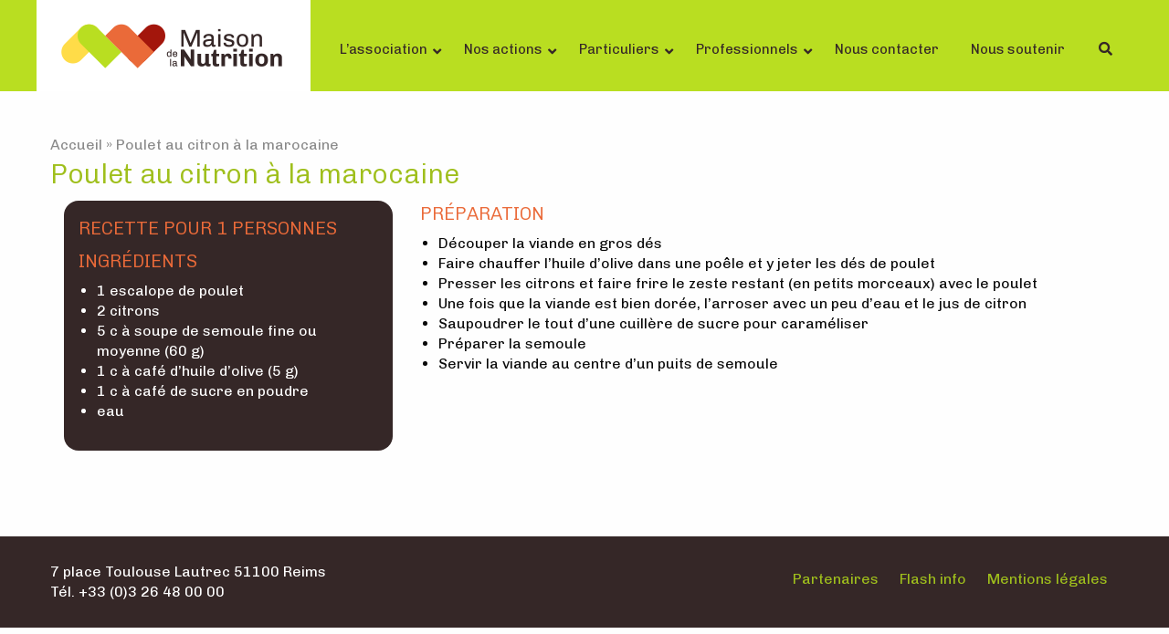

--- FILE ---
content_type: text/html; charset=UTF-8
request_url: https://www.maison-nutrition.fr/recette/poulet-citron-a-marocaine/
body_size: 13370
content:
<!doctype html>
<html class="no-js" lang="fr-FR" >
	<head>
		<meta charset="UTF-8" />
		<meta name="viewport" content="width=device-width, initial-scale=1.0" />
		<link rel="stylesheet" href="https://www.maison-nutrition.fr/wp-content/themes/maison-nutrition/style.css" type="text/css" media="screen" />
		<script>
		  (function(i,s,o,g,r,a,m){i['GoogleAnalyticsObject']=r;i[r]=i[r]||function(){
		  (i[r].q=i[r].q||[]).push(arguments)},i[r].l=1*new Date();a=s.createElement(o),
		  m=s.getElementsByTagName(o)[0];a.async=1;a.src=g;m.parentNode.insertBefore(a,m)
		  })(window,document,'script','https://www.google-analytics.com/analytics.js','ga');

		  ga('create', 'UA-96878205-1', 'auto');
		  ga('send', 'pageview');

		</script>
		
		<!-- Google tag (gtag.js) -->
		<script async src="https://www.googletagmanager.com/gtag/js?id=G-G7P58MSJQF"></script>
		<script>
		  window.dataLayer = window.dataLayer || [];
		  function gtag(){dataLayer.push(arguments);}
		  gtag('js', new Date());
		
		  gtag('config', 'G-G7P58MSJQF');
		</script>

		<meta name='robots' content='index, follow, max-image-preview:large, max-snippet:-1, max-video-preview:-1' />

	<!-- This site is optimized with the Yoast SEO plugin v24.5 - https://yoast.com/wordpress/plugins/seo/ -->
	<title>Poulet au citron à la marocaine - Maison de la Nutrition</title>
	<link rel="canonical" href="https://www.maison-nutrition.fr/recette/poulet-citron-a-marocaine/" />
	<meta property="og:locale" content="fr_FR" />
	<meta property="og:type" content="article" />
	<meta property="og:title" content="Poulet au citron à la marocaine - Maison de la Nutrition" />
	<meta property="og:url" content="https://www.maison-nutrition.fr/recette/poulet-citron-a-marocaine/" />
	<meta property="og:site_name" content="Maison de la Nutrition" />
	<meta name="twitter:card" content="summary_large_image" />
	<script type="application/ld+json" class="yoast-schema-graph">{"@context":"https://schema.org","@graph":[{"@type":"WebPage","@id":"https://www.maison-nutrition.fr/recette/poulet-citron-a-marocaine/","url":"https://www.maison-nutrition.fr/recette/poulet-citron-a-marocaine/","name":"Poulet au citron à la marocaine - Maison de la Nutrition","isPartOf":{"@id":"https://www.maison-nutrition.fr/#website"},"datePublished":"2017-04-03T22:03:59+00:00","breadcrumb":{"@id":"https://www.maison-nutrition.fr/recette/poulet-citron-a-marocaine/#breadcrumb"},"inLanguage":"fr-FR","potentialAction":[{"@type":"ReadAction","target":["https://www.maison-nutrition.fr/recette/poulet-citron-a-marocaine/"]}]},{"@type":"BreadcrumbList","@id":"https://www.maison-nutrition.fr/recette/poulet-citron-a-marocaine/#breadcrumb","itemListElement":[{"@type":"ListItem","position":1,"name":"Accueil","item":"https://www.maison-nutrition.fr/"},{"@type":"ListItem","position":2,"name":"Poulet au citron à la marocaine"}]},{"@type":"WebSite","@id":"https://www.maison-nutrition.fr/#website","url":"https://www.maison-nutrition.fr/","name":"Maison de la Nutrition","description":"Notre expertise sur vos comportements et pratiques liés à l&#039;alimentation","publisher":{"@id":"https://www.maison-nutrition.fr/#organization"},"potentialAction":[{"@type":"SearchAction","target":{"@type":"EntryPoint","urlTemplate":"https://www.maison-nutrition.fr/?s={search_term_string}"},"query-input":{"@type":"PropertyValueSpecification","valueRequired":true,"valueName":"search_term_string"}}],"inLanguage":"fr-FR"},{"@type":"Organization","@id":"https://www.maison-nutrition.fr/#organization","name":"Maison de la Nutrition","url":"https://www.maison-nutrition.fr/","logo":{"@type":"ImageObject","inLanguage":"fr-FR","@id":"https://www.maison-nutrition.fr/#/schema/logo/image/","url":"https://www.maison-nutrition.fr/wp-content/uploads/2017/04/logo-maison-nutrition.png","contentUrl":"https://www.maison-nutrition.fr/wp-content/uploads/2017/04/logo-maison-nutrition.png","width":300,"height":100,"caption":"Maison de la Nutrition"},"image":{"@id":"https://www.maison-nutrition.fr/#/schema/logo/image/"}}]}</script>
	<!-- / Yoast SEO plugin. -->


<link rel='dns-prefetch' href='//ajax.googleapis.com' />
<link rel='stylesheet' id='wp-block-library-css' href='https://www.maison-nutrition.fr/wp-includes/css/dist/block-library/style.min.css?ver=6.5.7' type='text/css' media='all' />
<style id='classic-theme-styles-inline-css' type='text/css'>
/*! This file is auto-generated */
.wp-block-button__link{color:#fff;background-color:#32373c;border-radius:9999px;box-shadow:none;text-decoration:none;padding:calc(.667em + 2px) calc(1.333em + 2px);font-size:1.125em}.wp-block-file__button{background:#32373c;color:#fff;text-decoration:none}
</style>
<style id='global-styles-inline-css' type='text/css'>
body{--wp--preset--color--black: #000000;--wp--preset--color--cyan-bluish-gray: #abb8c3;--wp--preset--color--white: #ffffff;--wp--preset--color--pale-pink: #f78da7;--wp--preset--color--vivid-red: #cf2e2e;--wp--preset--color--luminous-vivid-orange: #ff6900;--wp--preset--color--luminous-vivid-amber: #fcb900;--wp--preset--color--light-green-cyan: #7bdcb5;--wp--preset--color--vivid-green-cyan: #00d084;--wp--preset--color--pale-cyan-blue: #8ed1fc;--wp--preset--color--vivid-cyan-blue: #0693e3;--wp--preset--color--vivid-purple: #9b51e0;--wp--preset--gradient--vivid-cyan-blue-to-vivid-purple: linear-gradient(135deg,rgba(6,147,227,1) 0%,rgb(155,81,224) 100%);--wp--preset--gradient--light-green-cyan-to-vivid-green-cyan: linear-gradient(135deg,rgb(122,220,180) 0%,rgb(0,208,130) 100%);--wp--preset--gradient--luminous-vivid-amber-to-luminous-vivid-orange: linear-gradient(135deg,rgba(252,185,0,1) 0%,rgba(255,105,0,1) 100%);--wp--preset--gradient--luminous-vivid-orange-to-vivid-red: linear-gradient(135deg,rgba(255,105,0,1) 0%,rgb(207,46,46) 100%);--wp--preset--gradient--very-light-gray-to-cyan-bluish-gray: linear-gradient(135deg,rgb(238,238,238) 0%,rgb(169,184,195) 100%);--wp--preset--gradient--cool-to-warm-spectrum: linear-gradient(135deg,rgb(74,234,220) 0%,rgb(151,120,209) 20%,rgb(207,42,186) 40%,rgb(238,44,130) 60%,rgb(251,105,98) 80%,rgb(254,248,76) 100%);--wp--preset--gradient--blush-light-purple: linear-gradient(135deg,rgb(255,206,236) 0%,rgb(152,150,240) 100%);--wp--preset--gradient--blush-bordeaux: linear-gradient(135deg,rgb(254,205,165) 0%,rgb(254,45,45) 50%,rgb(107,0,62) 100%);--wp--preset--gradient--luminous-dusk: linear-gradient(135deg,rgb(255,203,112) 0%,rgb(199,81,192) 50%,rgb(65,88,208) 100%);--wp--preset--gradient--pale-ocean: linear-gradient(135deg,rgb(255,245,203) 0%,rgb(182,227,212) 50%,rgb(51,167,181) 100%);--wp--preset--gradient--electric-grass: linear-gradient(135deg,rgb(202,248,128) 0%,rgb(113,206,126) 100%);--wp--preset--gradient--midnight: linear-gradient(135deg,rgb(2,3,129) 0%,rgb(40,116,252) 100%);--wp--preset--font-size--small: 13px;--wp--preset--font-size--medium: 20px;--wp--preset--font-size--large: 36px;--wp--preset--font-size--x-large: 42px;--wp--preset--spacing--20: 0.44rem;--wp--preset--spacing--30: 0.67rem;--wp--preset--spacing--40: 1rem;--wp--preset--spacing--50: 1.5rem;--wp--preset--spacing--60: 2.25rem;--wp--preset--spacing--70: 3.38rem;--wp--preset--spacing--80: 5.06rem;--wp--preset--shadow--natural: 6px 6px 9px rgba(0, 0, 0, 0.2);--wp--preset--shadow--deep: 12px 12px 50px rgba(0, 0, 0, 0.4);--wp--preset--shadow--sharp: 6px 6px 0px rgba(0, 0, 0, 0.2);--wp--preset--shadow--outlined: 6px 6px 0px -3px rgba(255, 255, 255, 1), 6px 6px rgba(0, 0, 0, 1);--wp--preset--shadow--crisp: 6px 6px 0px rgba(0, 0, 0, 1);}:where(.is-layout-flex){gap: 0.5em;}:where(.is-layout-grid){gap: 0.5em;}body .is-layout-flex{display: flex;}body .is-layout-flex{flex-wrap: wrap;align-items: center;}body .is-layout-flex > *{margin: 0;}body .is-layout-grid{display: grid;}body .is-layout-grid > *{margin: 0;}:where(.wp-block-columns.is-layout-flex){gap: 2em;}:where(.wp-block-columns.is-layout-grid){gap: 2em;}:where(.wp-block-post-template.is-layout-flex){gap: 1.25em;}:where(.wp-block-post-template.is-layout-grid){gap: 1.25em;}.has-black-color{color: var(--wp--preset--color--black) !important;}.has-cyan-bluish-gray-color{color: var(--wp--preset--color--cyan-bluish-gray) !important;}.has-white-color{color: var(--wp--preset--color--white) !important;}.has-pale-pink-color{color: var(--wp--preset--color--pale-pink) !important;}.has-vivid-red-color{color: var(--wp--preset--color--vivid-red) !important;}.has-luminous-vivid-orange-color{color: var(--wp--preset--color--luminous-vivid-orange) !important;}.has-luminous-vivid-amber-color{color: var(--wp--preset--color--luminous-vivid-amber) !important;}.has-light-green-cyan-color{color: var(--wp--preset--color--light-green-cyan) !important;}.has-vivid-green-cyan-color{color: var(--wp--preset--color--vivid-green-cyan) !important;}.has-pale-cyan-blue-color{color: var(--wp--preset--color--pale-cyan-blue) !important;}.has-vivid-cyan-blue-color{color: var(--wp--preset--color--vivid-cyan-blue) !important;}.has-vivid-purple-color{color: var(--wp--preset--color--vivid-purple) !important;}.has-black-background-color{background-color: var(--wp--preset--color--black) !important;}.has-cyan-bluish-gray-background-color{background-color: var(--wp--preset--color--cyan-bluish-gray) !important;}.has-white-background-color{background-color: var(--wp--preset--color--white) !important;}.has-pale-pink-background-color{background-color: var(--wp--preset--color--pale-pink) !important;}.has-vivid-red-background-color{background-color: var(--wp--preset--color--vivid-red) !important;}.has-luminous-vivid-orange-background-color{background-color: var(--wp--preset--color--luminous-vivid-orange) !important;}.has-luminous-vivid-amber-background-color{background-color: var(--wp--preset--color--luminous-vivid-amber) !important;}.has-light-green-cyan-background-color{background-color: var(--wp--preset--color--light-green-cyan) !important;}.has-vivid-green-cyan-background-color{background-color: var(--wp--preset--color--vivid-green-cyan) !important;}.has-pale-cyan-blue-background-color{background-color: var(--wp--preset--color--pale-cyan-blue) !important;}.has-vivid-cyan-blue-background-color{background-color: var(--wp--preset--color--vivid-cyan-blue) !important;}.has-vivid-purple-background-color{background-color: var(--wp--preset--color--vivid-purple) !important;}.has-black-border-color{border-color: var(--wp--preset--color--black) !important;}.has-cyan-bluish-gray-border-color{border-color: var(--wp--preset--color--cyan-bluish-gray) !important;}.has-white-border-color{border-color: var(--wp--preset--color--white) !important;}.has-pale-pink-border-color{border-color: var(--wp--preset--color--pale-pink) !important;}.has-vivid-red-border-color{border-color: var(--wp--preset--color--vivid-red) !important;}.has-luminous-vivid-orange-border-color{border-color: var(--wp--preset--color--luminous-vivid-orange) !important;}.has-luminous-vivid-amber-border-color{border-color: var(--wp--preset--color--luminous-vivid-amber) !important;}.has-light-green-cyan-border-color{border-color: var(--wp--preset--color--light-green-cyan) !important;}.has-vivid-green-cyan-border-color{border-color: var(--wp--preset--color--vivid-green-cyan) !important;}.has-pale-cyan-blue-border-color{border-color: var(--wp--preset--color--pale-cyan-blue) !important;}.has-vivid-cyan-blue-border-color{border-color: var(--wp--preset--color--vivid-cyan-blue) !important;}.has-vivid-purple-border-color{border-color: var(--wp--preset--color--vivid-purple) !important;}.has-vivid-cyan-blue-to-vivid-purple-gradient-background{background: var(--wp--preset--gradient--vivid-cyan-blue-to-vivid-purple) !important;}.has-light-green-cyan-to-vivid-green-cyan-gradient-background{background: var(--wp--preset--gradient--light-green-cyan-to-vivid-green-cyan) !important;}.has-luminous-vivid-amber-to-luminous-vivid-orange-gradient-background{background: var(--wp--preset--gradient--luminous-vivid-amber-to-luminous-vivid-orange) !important;}.has-luminous-vivid-orange-to-vivid-red-gradient-background{background: var(--wp--preset--gradient--luminous-vivid-orange-to-vivid-red) !important;}.has-very-light-gray-to-cyan-bluish-gray-gradient-background{background: var(--wp--preset--gradient--very-light-gray-to-cyan-bluish-gray) !important;}.has-cool-to-warm-spectrum-gradient-background{background: var(--wp--preset--gradient--cool-to-warm-spectrum) !important;}.has-blush-light-purple-gradient-background{background: var(--wp--preset--gradient--blush-light-purple) !important;}.has-blush-bordeaux-gradient-background{background: var(--wp--preset--gradient--blush-bordeaux) !important;}.has-luminous-dusk-gradient-background{background: var(--wp--preset--gradient--luminous-dusk) !important;}.has-pale-ocean-gradient-background{background: var(--wp--preset--gradient--pale-ocean) !important;}.has-electric-grass-gradient-background{background: var(--wp--preset--gradient--electric-grass) !important;}.has-midnight-gradient-background{background: var(--wp--preset--gradient--midnight) !important;}.has-small-font-size{font-size: var(--wp--preset--font-size--small) !important;}.has-medium-font-size{font-size: var(--wp--preset--font-size--medium) !important;}.has-large-font-size{font-size: var(--wp--preset--font-size--large) !important;}.has-x-large-font-size{font-size: var(--wp--preset--font-size--x-large) !important;}
.wp-block-navigation a:where(:not(.wp-element-button)){color: inherit;}
:where(.wp-block-post-template.is-layout-flex){gap: 1.25em;}:where(.wp-block-post-template.is-layout-grid){gap: 1.25em;}
:where(.wp-block-columns.is-layout-flex){gap: 2em;}:where(.wp-block-columns.is-layout-grid){gap: 2em;}
.wp-block-pullquote{font-size: 1.5em;line-height: 1.6;}
</style>
<link rel='stylesheet' id='wpum-frontend-css' href='https://www.maison-nutrition.fr/wp-content/plugins/wp-user-manager/assets/css/wpum.min.css?ver=2.9.12' type='text/css' media='all' />
<link rel='stylesheet' id='main-stylesheet-css' href='https://www.maison-nutrition.fr/wp-content/themes/maison-nutrition/assets/stylesheets/foundation.css?ver=2.9.0' type='text/css' media='all' />
<link rel='stylesheet' id='easy-social-share-buttons-css' href='https://www.maison-nutrition.fr/wp-content/plugins/easy-social-share-buttons3/assets/css/default-retina/easy-social-share-buttons.css?ver=30.5' type='text/css' media='all' />
<link rel='stylesheet' id='essb-cct-style-css' href='https://www.maison-nutrition.fr/wp-content/plugins/easy-social-share-buttons3/lib/modules/click-to-tweet/assets/css/styles.css?ver=30.5' type='text/css' media='all' />
<link rel='stylesheet' id='mimetypes-link-icons-css' href='https://www.maison-nutrition.fr/wp-content/plugins/mimetypes-link-icons/css/style.php?cssvars=bXRsaV9oZWlnaHQ9MTYmbXRsaV9pbWFnZV90eXBlPXBuZyZtdGxpX2xlZnRvcnJpZ2h0PWxlZnQmYWN0aXZlX3R5cGVzPWRvY3xwZGZ8cHB0fHBwdHh8eGxzfHhsc3h8emlw&#038;ver=3.0' type='text/css' media='all' />
<link rel='stylesheet' id='ubermenu-css' href='https://www.maison-nutrition.fr/wp-content/plugins/ubermenu/pro/assets/css/ubermenu.min.css?ver=3.7.2' type='text/css' media='all' />
<link rel='stylesheet' id='ubermenu-font-awesome-all-css' href='https://www.maison-nutrition.fr/wp-content/plugins/ubermenu/assets/fontawesome/css/all.min.css?ver=6.5.7' type='text/css' media='all' />
<link rel='stylesheet' id='ubermenu-font-awesome-css' href='https://www.maison-nutrition.fr/wp-content/plugins/ubermenu-icons/assets/font-awesome/css/font-awesome.min.css?ver=4.7' type='text/css' media='all' />
<script type="text/javascript" src="//ajax.googleapis.com/ajax/libs/jquery/2.1.0/jquery.min.js?ver=2.1.0" id="jquery-js"></script>
<script type="text/javascript" src="//www.maison-nutrition.fr/wp-content/plugins/revslider/sr6/assets/js/rbtools.min.js?ver=6.7.2" async id="tp-tools-js"></script>
<script type="text/javascript" src="//www.maison-nutrition.fr/wp-content/plugins/revslider/sr6/assets/js/rs6.min.js?ver=6.7.3" async id="revmin-js"></script>
<script></script><link rel="https://api.w.org/" href="https://www.maison-nutrition.fr/wp-json/" /><link rel="alternate" type="application/json+oembed" href="https://www.maison-nutrition.fr/wp-json/oembed/1.0/embed?url=https%3A%2F%2Fwww.maison-nutrition.fr%2Frecette%2Fpoulet-citron-a-marocaine%2F" />
<link rel="alternate" type="text/xml+oembed" href="https://www.maison-nutrition.fr/wp-json/oembed/1.0/embed?url=https%3A%2F%2Fwww.maison-nutrition.fr%2Frecette%2Fpoulet-citron-a-marocaine%2F&#038;format=xml" />
<style id="ubermenu-custom-generated-css">
/** Font Awesome 4 Compatibility **/
.fa{font-style:normal;font-variant:normal;font-weight:normal;font-family:FontAwesome;}

/** UberMenu Custom Menu Styles (Customizer) **/
/* main */
 .ubermenu-main.ubermenu-transition-fade .ubermenu-item .ubermenu-submenu-drop { margin-top:0; }
 .ubermenu-main .ubermenu-item-level-0 > .ubermenu-target { font-size:15px; text-transform:none; color:#352727; }
 .ubermenu-main .ubermenu-nav .ubermenu-item.ubermenu-item-level-0 > .ubermenu-target { font-weight:normal; }
 .ubermenu.ubermenu-main .ubermenu-item-level-0:hover > .ubermenu-target, .ubermenu-main .ubermenu-item-level-0.ubermenu-active > .ubermenu-target { color:#b9de21; background:#352727; }
 .ubermenu-main .ubermenu-item-level-0.ubermenu-current-menu-item > .ubermenu-target, .ubermenu-main .ubermenu-item-level-0.ubermenu-current-menu-parent > .ubermenu-target, .ubermenu-main .ubermenu-item-level-0.ubermenu-current-menu-ancestor > .ubermenu-target { color:#b9de21; background:#352727; }
 .ubermenu-main .ubermenu-submenu.ubermenu-submenu-drop { background-color:#ffffff; }
 .ubermenu-main .ubermenu-submenu .ubermenu-item-header > .ubermenu-target, .ubermenu-main .ubermenu-tab > .ubermenu-target { font-size:14px; text-transform:uppercase; }
 .ubermenu-main .ubermenu-submenu .ubermenu-item-header > .ubermenu-target { color:#ea6a39; }
 .ubermenu-main .ubermenu-submenu .ubermenu-item-header > .ubermenu-target:hover { color:#352727; }
 .ubermenu-main .ubermenu-nav .ubermenu-submenu .ubermenu-item-header > .ubermenu-target { font-weight:bold; }
 .ubermenu-main .ubermenu-submenu .ubermenu-item-header.ubermenu-has-submenu-stack > .ubermenu-target { border:none; }
 .ubermenu-main .ubermenu-submenu-type-stack { padding-top:0; }
 .ubermenu-main .ubermenu-item-normal > .ubermenu-target { color:#352727; font-size:13px; font-weight:normal; }
 .ubermenu.ubermenu-main .ubermenu-item-normal > .ubermenu-target:hover, .ubermenu.ubermenu-main .ubermenu-item-normal.ubermenu-active > .ubermenu-target { color:#b9de21; }
 .ubermenu.ubermenu-main .ubermenu-search input.ubermenu-search-input { background:#ffffff; color:#352727; }
 .ubermenu.ubermenu-main .ubermenu-search input.ubermenu-search-input, .ubermenu.ubermenu-main .ubermenu-search button[type='submit'] { font-size:14px; }
 .ubermenu.ubermenu-main .ubermenu-search input.ubermenu-search-input::-webkit-input-placeholder { font-size:14px; }
 .ubermenu.ubermenu-main .ubermenu-search input.ubermenu-search-input::-moz-placeholder { font-size:14px; }
 .ubermenu.ubermenu-main .ubermenu-search input.ubermenu-search-input::-ms-input-placeholder { font-size:14px; }
 .ubermenu.ubermenu-main .ubermenu-search .ubermenu-search-submit { color:#352727; }
 .ubermenu-responsive-toggle-main, .ubermenu-main, .ubermenu-main .ubermenu-target, .ubermenu-main .ubermenu-nav .ubermenu-item-level-0 .ubermenu-target { font-family:Chivo; }


/** UberMenu Custom Menu Item Styles (Menu Item Settings) **/
/* 1992 */   .ubermenu .ubermenu-submenu.ubermenu-submenu-id-1992 { min-height:60px; background-image:url(https://www.maison-nutrition.fr/wp-content/uploads/2017/04/maison-nutrition-association-1.jpg); background-repeat:no-repeat; background-position:top left; background-size:fixed; }
             .ubermenu .ubermenu-active > .ubermenu-submenu.ubermenu-submenu-id-1992 { padding:0 0 0 300px; }
/* 2006 */   .ubermenu .ubermenu-submenu.ubermenu-submenu-id-2006 { min-height:115px; background-image:url(https://www.maison-nutrition.fr/wp-content/uploads/2017/04/visuel-menu-professionnels.jpg); background-repeat:no-repeat; background-position:top left; background-size:fixed; }
             .ubermenu .ubermenu-active > .ubermenu-submenu.ubermenu-submenu-id-2006 { padding:0 0 0 300px; }
/* 1996 */   .ubermenu .ubermenu-submenu.ubermenu-submenu-id-1996 { background-image:url(https://www.maison-nutrition.fr/wp-content/uploads/2017/04/visuel-menu-particulier-1.jpg); background-repeat:no-repeat; background-position:top left; background-size:fixed; }
             .ubermenu .ubermenu-active > .ubermenu-submenu.ubermenu-submenu-id-1996, .ubermenu .ubermenu-in-transition > .ubermenu-submenu.ubermenu-submenu-id-1996 { padding:0 0 0 300px; }
/* 3989 */   .ubermenu .ubermenu-submenu.ubermenu-submenu-id-3989 { min-height:60px; background-image:url(https://www.maison-nutrition.fr/wp-content/uploads/2021/10/Maison-Nutrition-Nos-actions.png); background-repeat:no-repeat; background-position:top left; background-size:fixed; }
             .ubermenu .ubermenu-active > .ubermenu-submenu.ubermenu-submenu-id-3989, .ubermenu .ubermenu-in-transition > .ubermenu-submenu.ubermenu-submenu-id-3989 { padding:0 0 0 300px; }
/* 2009 */   .ubermenu .ubermenu-submenu.ubermenu-submenu-id-2009 { min-height:60px; background-image:url(https://www.maison-nutrition.fr/wp-content/uploads/2021/10/Maison-Nutrition-Nos-actions.png); background-repeat:no-repeat; background-position:top left; background-size:fixed; }
             .ubermenu .ubermenu-active > .ubermenu-submenu.ubermenu-submenu-id-2009, .ubermenu .ubermenu-in-transition > .ubermenu-submenu.ubermenu-submenu-id-2009 { padding:0 0 0 300px; }


/** UberMenu Custom Tweaks (General Settings) **/
.ubermenu .ubermenu-submenu-type-stack>.ubermenu-item-normal>.ubermenu-target{padding:2px 20px 2px 20px;}
.ubermenu-main .ubermenu-nav .ubermenu-submenu .ubermenu-item-header > .ubermenu-target{padding: 20px 20px 5px 20px;}
.ubermenu .ubermenu-target{padding:10px 20px 10px 15px}
/* Icons */
.ubermenu .ubermenu-item-layout-icon_right > .ubermenu-target-title { margin-right: .6em; display: inline-block; }
.ubermenu-sub-indicators .ubermenu-has-submenu-drop > .ubermenu-target.ubermenu-item-layout-icon_top:after, .ubermenu-sub-indicators .ubermenu-has-submenu-drop > .ubermenu-target.ubermenu-item-layout-icon_bottom:after{ top: auto; bottom:8px; right:auto; margin-left:-4px; }
.ubermenu .ubermenu-target.ubermenu-item-layout-icon_top, .ubermenu .ubermenu-target.ubermenu-item-layout-icon_bottom{ text-align:center; padding:20px; }
.ubermenu .ubermenu-target.ubermenu-item-layout-icon_top, .ubermenu .ubermenu-target.ubermenu-item-layout-icon_top > .ubermenu-target-text, .ubermenu .ubermenu-target.ubermenu-item-layout-icon_bottom > .ubermenu-target-text, .ubermenu .ubermenu-target.ubermenu-item-layout-icon_bottom > .ubermenu-icon{ text-align:center; display:block; width:100%; }
.ubermenu .ubermenu-item-layout-icon_top > .ubermenu-icon { padding-bottom:5px; }
.ubermenu .ubermenu-item-layout-icon_bottom > .ubermenu-icon { padding-top:5px; }

/* Status: Loaded from Transient */

</style><script>document.documentElement.className += " js";</script>
<style type="text/css">.essb_links_list li.essb_totalcount_item .essb_t_l_big .essb_t_nb:after, .essb_links_list li.essb_totalcount_item .essb_t_r_big .essb_t_nb:after { color: #777777;content: "shares";display: block;font-size: 11px;font-weight: normal;text-align: center;text-transform: uppercase;margin-top: -5px; } .essb_links_list li.essb_totalcount_item .essb_t_l_big, .essb_links_list li.essb_totalcount_item .essb_t_r_big { text-align: center; }.essb_displayed_sidebar .essb_links_list li.essb_totalcount_item .essb_t_l_big .essb_t_nb:after, .essb_displayed_sidebar .essb_links_list li.essb_totalcount_item .essb_t_r_big .essb_t_nb:after { margin-top: 0px; } .essb_displayed_sidebar_right .essb_links_list li.essb_totalcount_item .essb_t_l_big .essb_t_nb:after, .essb_displayed_sidebar_right .essb_links_list li.essb_totalcount_item .essb_t_r_big .essb_t_nb:after { margin-top: 0px; } .essb_totalcount_item_before, .essb_totalcount_item_after { display: block !important; }.essb_totalcount_item_before .essb_totalcount, .essb_totalcount_item_after .essb_totalcount { border: 0px !important; }.essb_counter_insidebeforename { margin-right: 5px; font-weight: bold; }.essb_width_columns_1 li { width: 100%; }.essb_width_columns_1 li a { width: 92%; }.essb_width_columns_2 li { width: 49%; }.essb_width_columns_2 li a { width: 86%; }.essb_width_columns_3 li { width: 32%; }.essb_width_columns_3 li a { width: 80%; }.essb_width_columns_4 li { width: 24%; }.essb_width_columns_4 li a { width: 70%; }.essb_width_columns_5 li { width: 19.5%; }.essb_width_columns_5 li a { width: 60%; }.essb_links li.essb_totalcount_item_before, .essb_width_columns_1 li.essb_totalcount_item_after { width: 100%; text-align: left; }.essb_network_align_center a { text-align: center; }.essb_network_align_right .essb_network_name { float: right;}</style>
<script type="text/javascript">var essb_settings = {"ajax_url":"https:\/\/www.maison-nutrition.fr\/wp-admin\/admin-ajax.php","essb3_nonce":"54a389fc73","essb3_plugin_url":"https:\/\/www.maison-nutrition.fr\/wp-content\/plugins\/easy-social-share-buttons3","essb3_facebook_total":true,"essb3_admin_ajax":false,"essb3_internal_counter":false,"essb3_stats":false,"essb3_ga":false,"essb3_ga_mode":"simple","essb3_counter_button_min":0,"essb3_counter_total_min":0,"blog_url":"https:\/\/www.maison-nutrition.fr\/","ajax_type":"wp","essb3_postfloat_stay":false,"essb3_no_counter_mailprint":false,"essb3_single_ajax":false,"twitter_counter":"self","post_id":2397};</script><meta name="generator" content="Powered by WPBakery Page Builder - drag and drop page builder for WordPress."/>
<meta name="generator" content="Powered by Slider Revolution 6.7.3 - responsive, Mobile-Friendly Slider Plugin for WordPress with comfortable drag and drop interface." />
<link rel="icon" href="https://www.maison-nutrition.fr/wp-content/uploads/2017/03/cropped-favicon-150x150.png" sizes="32x32" />
<link rel="icon" href="https://www.maison-nutrition.fr/wp-content/uploads/2017/03/cropped-favicon-300x300.png" sizes="192x192" />
<link rel="apple-touch-icon" href="https://www.maison-nutrition.fr/wp-content/uploads/2017/03/cropped-favicon-300x300.png" />
<meta name="msapplication-TileImage" content="https://www.maison-nutrition.fr/wp-content/uploads/2017/03/cropped-favicon-300x300.png" />
<script>function setREVStartSize(e){
			//window.requestAnimationFrame(function() {
				window.RSIW = window.RSIW===undefined ? window.innerWidth : window.RSIW;
				window.RSIH = window.RSIH===undefined ? window.innerHeight : window.RSIH;
				try {
					var pw = document.getElementById(e.c).parentNode.offsetWidth,
						newh;
					pw = pw===0 || isNaN(pw) || (e.l=="fullwidth" || e.layout=="fullwidth") ? window.RSIW : pw;
					e.tabw = e.tabw===undefined ? 0 : parseInt(e.tabw);
					e.thumbw = e.thumbw===undefined ? 0 : parseInt(e.thumbw);
					e.tabh = e.tabh===undefined ? 0 : parseInt(e.tabh);
					e.thumbh = e.thumbh===undefined ? 0 : parseInt(e.thumbh);
					e.tabhide = e.tabhide===undefined ? 0 : parseInt(e.tabhide);
					e.thumbhide = e.thumbhide===undefined ? 0 : parseInt(e.thumbhide);
					e.mh = e.mh===undefined || e.mh=="" || e.mh==="auto" ? 0 : parseInt(e.mh,0);
					if(e.layout==="fullscreen" || e.l==="fullscreen")
						newh = Math.max(e.mh,window.RSIH);
					else{
						e.gw = Array.isArray(e.gw) ? e.gw : [e.gw];
						for (var i in e.rl) if (e.gw[i]===undefined || e.gw[i]===0) e.gw[i] = e.gw[i-1];
						e.gh = e.el===undefined || e.el==="" || (Array.isArray(e.el) && e.el.length==0)? e.gh : e.el;
						e.gh = Array.isArray(e.gh) ? e.gh : [e.gh];
						for (var i in e.rl) if (e.gh[i]===undefined || e.gh[i]===0) e.gh[i] = e.gh[i-1];
											
						var nl = new Array(e.rl.length),
							ix = 0,
							sl;
						e.tabw = e.tabhide>=pw ? 0 : e.tabw;
						e.thumbw = e.thumbhide>=pw ? 0 : e.thumbw;
						e.tabh = e.tabhide>=pw ? 0 : e.tabh;
						e.thumbh = e.thumbhide>=pw ? 0 : e.thumbh;
						for (var i in e.rl) nl[i] = e.rl[i]<window.RSIW ? 0 : e.rl[i];
						sl = nl[0];
						for (var i in nl) if (sl>nl[i] && nl[i]>0) { sl = nl[i]; ix=i;}
						var m = pw>(e.gw[ix]+e.tabw+e.thumbw) ? 1 : (pw-(e.tabw+e.thumbw)) / (e.gw[ix]);
						newh =  (e.gh[ix] * m) + (e.tabh + e.thumbh);
					}
					var el = document.getElementById(e.c);
					if (el!==null && el) el.style.height = newh+"px";
					el = document.getElementById(e.c+"_wrapper");
					if (el!==null && el) {
						el.style.height = newh+"px";
						el.style.display = "block";
					}
				} catch(e){
					console.log("Failure at Presize of Slider:" + e)
				}
			//});
		  };</script>
<noscript><style> .wpb_animate_when_almost_visible { opacity: 1; }</style></noscript>	</head>
	<body class="recette-template-default single single-recette postid-2397 offcanvas wpb-js-composer js-comp-ver-7.6 vc_responsive">
	
		<div class="off-canvas-wrapper">
		<div class="off-canvas-wrapper-inner" data-off-canvas-wrapper>
		
<nav class="off-canvas position-left" id="mobile-menu" data-off-canvas data-auto-focus="false" data-position="left" role="navigation">
  <ul id="menu-menu-mobile" class="vertical menu" data-accordion-menu><li id="menu-item-2781" class="menu-item menu-item-type-post_type menu-item-object-page menu-item-home menu-item-2781"><a href="https://www.maison-nutrition.fr/">Accueil</a></li>
<li id="menu-item-2782" class="menu-item menu-item-type-post_type menu-item-object-page menu-item-has-children menu-item-2782"><a href="https://www.maison-nutrition.fr/lassociation/">L’association</a>
<ul class="vertical nested menu">
	<li id="menu-item-3980" class="menu-item menu-item-type-post_type menu-item-object-page menu-item-3980"><a href="https://www.maison-nutrition.fr/lassociation/notre-histoire/">Notre histoire</a></li>
	<li id="menu-item-2783" class="menu-item menu-item-type-post_type menu-item-object-page menu-item-2783"><a href="https://www.maison-nutrition.fr/lassociation/notre-mission/">Notre mission</a></li>
	<li id="menu-item-2784" class="menu-item menu-item-type-post_type menu-item-object-page menu-item-2784"><a href="https://www.maison-nutrition.fr/lassociation/notre-equipe/">Notre équipe</a></li>
	<li id="menu-item-2785" class="menu-item menu-item-type-post_type menu-item-object-page menu-item-2785"><a href="https://www.maison-nutrition.fr/lassociation/rapports-activite/">Documents</a></li>
</ul>
</li>
<li id="menu-item-3991" class="menu-item menu-item-type-post_type menu-item-object-page menu-item-has-children menu-item-3991"><a href="https://www.maison-nutrition.fr/nos-actions/">Nos actions</a>
<ul class="vertical nested menu">
	<li id="menu-item-2804" class="menu-item menu-item-type-post_type menu-item-object-page menu-item-2804"><a href="https://www.maison-nutrition.fr/?page_id=1987">Formulaire de demande d&rsquo;intervention</a></li>
	<li id="menu-item-2805" class="menu-item menu-item-type-post_type menu-item-object-page menu-item-2805"><a href="https://www.maison-nutrition.fr/nos-actions/reperer-nos-actions/">Repérer nos actions</a></li>
</ul>
</li>
<li id="menu-item-2786" class="menu-item menu-item-type-post_type menu-item-object-page menu-item-has-children menu-item-2786"><a href="https://www.maison-nutrition.fr/particuliers/">Particuliers</a>
<ul class="vertical nested menu">
	<li id="menu-item-2814" class="menu-item menu-item-type-post_type menu-item-object-page menu-item-2814"><a href="https://www.maison-nutrition.fr/particuliers/profil/">Conseils selon mon profil</a></li>
	<li id="menu-item-2812" class="menu-item menu-item-type-post_type menu-item-object-page menu-item-2812"><a href="https://www.maison-nutrition.fr/particuliers/permanences-ateliers/">Permanences conseil</a></li>
	<li id="menu-item-2787" class="menu-item menu-item-type-post_type menu-item-object-page menu-item-has-children menu-item-2787"><a href="https://www.maison-nutrition.fr/particuliers/acheter/">Acheter</a>
	<ul class="vertical nested menu">
		<li id="menu-item-2788" class="menu-item menu-item-type-post_type menu-item-object-page menu-item-2788"><a href="https://www.maison-nutrition.fr/particuliers/acheter/avant-de-partir/">Avant de partir</a></li>
		<li id="menu-item-2789" class="menu-item menu-item-type-post_type menu-item-object-page menu-item-2789"><a href="https://www.maison-nutrition.fr/particuliers/acheter/comparer-et-choisir/">Comparer et choisir</a></li>
		<li id="menu-item-2790" class="menu-item menu-item-type-post_type menu-item-object-page menu-item-2790"><a href="https://www.maison-nutrition.fr/particuliers/acheter/stocker-et-conserver/">Stocker et conserver</a></li>
	</ul>
</li>
	<li id="menu-item-2791" class="menu-item menu-item-type-post_type menu-item-object-page menu-item-has-children menu-item-2791"><a href="https://www.maison-nutrition.fr/particuliers/cuisiner/">Cuisiner</a>
	<ul class="vertical nested menu">
		<li id="menu-item-2792" class="menu-item menu-item-type-post_type menu-item-object-page menu-item-2792"><a href="https://www.maison-nutrition.fr/particuliers/cuisiner/recettes/">Recettes</a></li>
		<li id="menu-item-2793" class="menu-item menu-item-type-post_type menu-item-object-page menu-item-2793"><a href="https://www.maison-nutrition.fr/particuliers/cuisiner/menus/">Menus</a></li>
		<li id="menu-item-2794" class="menu-item menu-item-type-post_type menu-item-object-page menu-item-2794"><a href="https://www.maison-nutrition.fr/particuliers/cuisiner/astuces/">Astuces</a></li>
		<li id="menu-item-3797" class="menu-item menu-item-type-post_type menu-item-object-page menu-item-3797"><a href="https://www.maison-nutrition.fr/particuliers/cuisiner/hygiene-dans-la-cuisine/">Hygiène dans la cuisine</a></li>
	</ul>
</li>
	<li id="menu-item-2795" class="menu-item menu-item-type-post_type menu-item-object-page menu-item-has-children menu-item-2795"><a href="https://www.maison-nutrition.fr/particuliers/manger/">Manger</a>
	<ul class="vertical nested menu">
		<li id="menu-item-2796" class="menu-item menu-item-type-post_type menu-item-object-page menu-item-2796"><a href="https://www.maison-nutrition.fr/particuliers/manger/ma-facon-de-manger/">Ma façon de manger</a></li>
		<li id="menu-item-2797" class="menu-item menu-item-type-post_type menu-item-object-page menu-item-2797"><a href="https://www.maison-nutrition.fr/particuliers/manger/ce-que-je-mange/">Ce que je mange</a></li>
	</ul>
</li>
	<li id="menu-item-2798" class="menu-item menu-item-type-post_type menu-item-object-page menu-item-has-children menu-item-2798"><a href="https://www.maison-nutrition.fr/particuliers/boire/">Boire</a>
	<ul class="vertical nested menu">
		<li id="menu-item-2813" class="menu-item menu-item-type-post_type menu-item-object-page menu-item-2813"><a href="https://www.maison-nutrition.fr/particuliers/boire/ce-que-je-bois/">Ce que je bois</a></li>
	</ul>
</li>
	<li id="menu-item-2811" class="menu-item menu-item-type-post_type menu-item-object-page menu-item-2811"><a href="https://www.maison-nutrition.fr/particuliers/bouger/">Bouger</a></li>
</ul>
</li>
<li id="menu-item-2800" class="menu-item menu-item-type-post_type menu-item-object-page menu-item-has-children menu-item-2800"><a href="https://www.maison-nutrition.fr/professionnels/">Professionnels</a>
<ul class="vertical nested menu">
	<li id="menu-item-3985" class="menu-item menu-item-type-post_type menu-item-object-page menu-item-3985"><a href="https://www.maison-nutrition.fr/professionnels/boite-a-outils-professionnel-de-sante/">Professionnel de santé</a></li>
	<li id="menu-item-3998" class="menu-item menu-item-type-post_type menu-item-object-page menu-item-has-children menu-item-3998"><a href="https://www.maison-nutrition.fr/professionnels/professionnels-du-milieu-socio-educatif/">Professionnels du milieu socio-éducatif</a>
	<ul class="vertical nested menu">
		<li id="menu-item-2803" class="menu-item menu-item-type-post_type menu-item-object-page menu-item-2803"><a href="https://www.maison-nutrition.fr/professionnels/professionnels-du-milieu-socio-educatif/centre-de-documentation/">Centre de documentation</a></li>
		<li id="menu-item-3999" class="menu-item menu-item-type-post_type menu-item-object-page menu-item-3999"><a href="https://www.maison-nutrition.fr/professionnels/professionnels-du-milieu-socio-educatif/des-formations-sur-mesure/">Des formations sur-mesure</a></li>
	</ul>
</li>
</ul>
</li>
<li id="menu-item-2806" class="menu-item menu-item-type-post_type menu-item-object-page menu-item-2806"><a href="https://www.maison-nutrition.fr/contact/">Nous contacter</a></li>
<li id="menu-item-2807" class="menu-item menu-item-type-post_type menu-item-object-page menu-item-2807"><a href="https://www.maison-nutrition.fr/faire-un-don/">Nous soutenir</a></li>
<li id="menu-item-2808" class="menu-item menu-item-type-post_type menu-item-object-page menu-item-2808"><a href="https://www.maison-nutrition.fr/partenaires/">Partenaires</a></li>
<li id="menu-item-2809" class="menu-item menu-item-type-post_type menu-item-object-page current_page_parent menu-item-2809"><a href="https://www.maison-nutrition.fr/flash-info/">Flash info</a></li>
<li id="menu-item-2810" class="menu-item menu-item-type-post_type menu-item-object-page menu-item-2810"><a href="https://www.maison-nutrition.fr/mentions-legales/">Mentions légales</a></li>
</ul></nav>

<div class="off-canvas-content" data-off-canvas-content>
	
	
	<header id="masthead" class="site-header" role="banner">
		<div class="title-bar" data-responsive-toggle="site-navigation">
			<button class="menu-icon" type="button" data-toggle="mobile-menu"></button>
			<div class="title-bar-title">
				<a href="https://www.maison-nutrition.fr/" rel="home"><img src="https://www.maison-nutrition.fr/wp-content/themes/maison-nutrition/assets/images/logo-maison-nutrition-blc.png" alt="Maison de la Nutrition"/></a>
			</div>
		</div>

		<nav id="site-navigation" class="main-navigation top-bar" role="navigation">
			<div class="top-bar-right">

				
<!-- UberMenu [Configuration:main] [Theme Loc:top-bar-r] [Integration:auto] -->
<!-- [UberMenu Responsive Toggle Disabled] [UberMenu Responsive Menu Disabled] --> <nav id="ubermenu-main-2-top-bar-r" class="ubermenu ubermenu-nojs ubermenu-main ubermenu-menu-2 ubermenu-loc-top-bar-r ubermenu-responsive-nocollapse ubermenu-horizontal ubermenu-transition-fade ubermenu-trigger-hover ubermenu-skin-none  ubermenu-bar-align-full ubermenu-items-align-right ubermenu-bound ubermenu-disable-submenu-scroll ubermenu-sub-indicators ubermenu-submenu-indicator-closes"><ul id="ubermenu-nav-main-2-top-bar-r" class="ubermenu-nav" data-title="Menu principal"><li id="menu-item-2572" class="ubermenu-item ubermenu-item-type-post_type ubermenu-item-object-page ubermenu-item-home ubermenu-item-2572 ubermenu-item-level-0 ubermenu-column ubermenu-column-1-4 ubermenu-align-left ubermenu-disable-padding" ><a class="ubermenu-target ubermenu-target-with-image ubermenu-item-layout-default ubermenu-item-layout-image_left ubermenu-item-notext" href="https://www.maison-nutrition.fr/" tabindex="0"><img class="ubermenu-image ubermenu-image-size-full" src="https://www.maison-nutrition.fr/wp-content/uploads/2017/04/logo-maison-nutrition.png" width="300" height="100" alt="Maison de la Nutrition"  /></a></li><li id="menu-item-1992" class="ubermenu-item ubermenu-item-type-post_type ubermenu-item-object-page ubermenu-item-has-children ubermenu-item-1992 ubermenu-item-level-0 ubermenu-column ubermenu-column-auto ubermenu-has-submenu-drop ubermenu-has-submenu-mega" ><a class="ubermenu-target ubermenu-item-layout-default ubermenu-item-layout-text_only marge-top-menu" href="https://www.maison-nutrition.fr/lassociation/" tabindex="0"><span class="ubermenu-target-title ubermenu-target-text">L’association</span><i class='ubermenu-sub-indicator fas fa-angle-down'></i></a><ul  class="ubermenu-submenu ubermenu-submenu-id-1992 ubermenu-submenu-type-auto ubermenu-submenu-type-mega ubermenu-submenu-drop ubermenu-submenu-align-full_width ubermenu-submenu-bkg-img"  ><li id="menu-item-3979" class="ubermenu-item ubermenu-item-type-post_type ubermenu-item-object-page ubermenu-item-3979 ubermenu-item-auto ubermenu-item-header ubermenu-item-level-1 ubermenu-column ubermenu-column-auto" ><a class="ubermenu-target ubermenu-target-with-icon ubermenu-item-layout-default ubermenu-item-layout-icon_left" href="https://www.maison-nutrition.fr/lassociation/notre-histoire/"><i class="ubermenu-icon fas fa-history primary" ></i><span class="ubermenu-target-title ubermenu-target-text">Notre histoire</span></a></li><li id="menu-item-1993" class="ubermenu-item ubermenu-item-type-post_type ubermenu-item-object-page ubermenu-item-1993 ubermenu-item-auto ubermenu-item-header ubermenu-item-level-1 ubermenu-column ubermenu-column-auto" ><a class="ubermenu-target ubermenu-target-with-icon ubermenu-item-layout-default ubermenu-item-layout-icon_left" href="https://www.maison-nutrition.fr/lassociation/notre-mission/"><i class="ubermenu-icon fas fa-crosshairs primary" ></i><span class="ubermenu-target-title ubermenu-target-text">Notre mission</span></a></li><li id="menu-item-4073" class="ubermenu-item ubermenu-item-type-post_type ubermenu-item-object-page ubermenu-item-4073 ubermenu-item-auto ubermenu-item-header ubermenu-item-level-1 ubermenu-column ubermenu-column-auto" ><a class="ubermenu-target ubermenu-item-layout-default ubermenu-item-layout-text_only" href="https://www.maison-nutrition.fr/lassociation/notre-approche/"><span class="ubermenu-target-title ubermenu-target-text">Notre approche</span></a></li><li id="menu-item-1994" class="ubermenu-item ubermenu-item-type-post_type ubermenu-item-object-page ubermenu-item-1994 ubermenu-item-auto ubermenu-item-header ubermenu-item-level-1 ubermenu-column ubermenu-column-auto" ><a class="ubermenu-target ubermenu-target-with-icon ubermenu-item-layout-default ubermenu-item-layout-icon_left" href="https://www.maison-nutrition.fr/lassociation/notre-equipe/"><i class="ubermenu-icon fas fa-users primary" ></i><span class="ubermenu-target-title ubermenu-target-text">Notre équipe</span></a></li><li id="menu-item-1995" class="ubermenu-item ubermenu-item-type-post_type ubermenu-item-object-page ubermenu-item-1995 ubermenu-item-auto ubermenu-item-header ubermenu-item-level-1 ubermenu-column ubermenu-column-auto" ><a class="ubermenu-target ubermenu-target-with-icon ubermenu-item-layout-default ubermenu-item-layout-icon_left" href="https://www.maison-nutrition.fr/lassociation/rapports-activite/"><i class="ubermenu-icon far fa-file-alt primary" ></i><span class="ubermenu-target-title ubermenu-target-text">Documents</span></a></li></ul></li><li id="menu-item-3989" class="ubermenu-item ubermenu-item-type-post_type ubermenu-item-object-page ubermenu-item-has-children ubermenu-item-3989 ubermenu-item-level-0 ubermenu-column ubermenu-column-auto ubermenu-has-submenu-drop ubermenu-has-submenu-mega" ><a class="ubermenu-target ubermenu-item-layout-default ubermenu-item-layout-text_only" href="https://www.maison-nutrition.fr/nos-actions/" tabindex="0"><span class="ubermenu-target-title ubermenu-target-text">Nos actions</span><i class='ubermenu-sub-indicator fas fa-angle-down'></i></a><ul  class="ubermenu-submenu ubermenu-submenu-id-3989 ubermenu-submenu-type-auto ubermenu-submenu-type-mega ubermenu-submenu-drop ubermenu-submenu-align-full_width ubermenu-submenu-bkg-img"  ><li id="menu-item-2009" class="ubermenu-item ubermenu-item-type-post_type ubermenu-item-object-page ubermenu-item-2009 ubermenu-item-auto ubermenu-item-header ubermenu-item-level-1 ubermenu-column ubermenu-column-auto" ><a class="ubermenu-target ubermenu-target-with-icon ubermenu-item-layout-default ubermenu-item-layout-icon_left" href="https://www.maison-nutrition.fr/?page_id=1987"><i class="ubermenu-icon fas fa-list-ol primary" ></i><span class="ubermenu-target-title ubermenu-target-text">Formulaire de demande d&rsquo;intervention</span></a></li><li id="menu-item-2010" class="ubermenu-item ubermenu-item-type-post_type ubermenu-item-object-page ubermenu-item-2010 ubermenu-item-auto ubermenu-item-header ubermenu-item-level-1 ubermenu-column ubermenu-column-auto" ><a class="ubermenu-target ubermenu-target-with-icon ubermenu-item-layout-default ubermenu-item-layout-icon_left" href="https://www.maison-nutrition.fr/nos-actions/reperer-nos-actions/"><i class="ubermenu-icon fas fa-map-marker-alt primary" ></i><span class="ubermenu-target-title ubermenu-target-text">Repérer nos actions</span></a></li></ul></li><li id="menu-item-1996" class="ubermenu-item ubermenu-item-type-post_type ubermenu-item-object-page ubermenu-item-has-children ubermenu-item-1996 ubermenu-item-level-0 ubermenu-column ubermenu-column-auto ubermenu-has-submenu-drop ubermenu-has-submenu-mega" ><a class="ubermenu-target ubermenu-item-layout-default ubermenu-item-layout-text_only" href="https://www.maison-nutrition.fr/particuliers/" tabindex="0"><span class="ubermenu-target-title ubermenu-target-text">Particuliers</span><i class='ubermenu-sub-indicator fas fa-angle-down'></i></a><ul  class="ubermenu-submenu ubermenu-submenu-id-1996 ubermenu-submenu-type-auto ubermenu-submenu-type-mega ubermenu-submenu-drop ubermenu-submenu-align-full_width ubermenu-submenu-bkg-img"  ><li class=" ubermenu-autocolumn menu-item-1996-col-0 ubermenu-item-level-1 ubermenu-column ubermenu-column-1-3 ubermenu-has-submenu-stack ubermenu-item-type-column ubermenu-column-id-1996-col-0"><ul  class="ubermenu-submenu ubermenu-submenu-id-1996-col-0 ubermenu-submenu-type-stack"  ><li id="menu-item-2732" class="ubermenu-item ubermenu-item-type-post_type ubermenu-item-object-page ubermenu-item-2732 ubermenu-item-header ubermenu-item-level-2 ubermenu-column ubermenu-column-auto" ><a class="ubermenu-target ubermenu-target-with-icon ubermenu-item-layout-default ubermenu-item-layout-icon_left" href="https://www.maison-nutrition.fr/particuliers/profil/"><i class="ubermenu-icon far fa-user-circle primary" ></i><span class="ubermenu-target-title ubermenu-target-text">Conseils selon mon profil</span></a></li><li id="menu-item-2005" class="ubermenu-item ubermenu-item-type-post_type ubermenu-item-object-page ubermenu-item-2005 ubermenu-item-header ubermenu-item-level-2 ubermenu-column ubermenu-column-auto" ><a class="ubermenu-target ubermenu-target-with-icon ubermenu-item-layout-default ubermenu-item-layout-icon_left" href="https://www.maison-nutrition.fr/particuliers/permanences-ateliers/"><i class="ubermenu-icon far fa-comments primary" ></i><span class="ubermenu-target-title ubermenu-target-text">Permanences conseils</span></a></li><li id="menu-item-1997" class="ubermenu-item ubermenu-item-type-post_type ubermenu-item-object-page ubermenu-item-has-children ubermenu-item-1997 ubermenu-item-header ubermenu-item-level-2 ubermenu-column ubermenu-column-auto ubermenu-has-submenu-stack" ><a class="ubermenu-target ubermenu-target-with-icon ubermenu-item-layout-default ubermenu-item-layout-icon_left" href="https://www.maison-nutrition.fr/particuliers/acheter/"><i class="ubermenu-icon fas fa-shopping-cart primary" ></i><span class="ubermenu-target-title ubermenu-target-text">Acheter</span></a><ul  class="ubermenu-submenu ubermenu-submenu-id-1997 ubermenu-submenu-type-auto ubermenu-submenu-type-stack"  ><li id="menu-item-1998" class="ubermenu-item ubermenu-item-type-post_type ubermenu-item-object-page ubermenu-item-1998 ubermenu-item-auto ubermenu-item-normal ubermenu-item-level-3 ubermenu-column ubermenu-column-auto" ><a class="ubermenu-target ubermenu-item-layout-default ubermenu-item-layout-text_only" href="https://www.maison-nutrition.fr/particuliers/acheter/avant-de-partir/"><span class="ubermenu-target-title ubermenu-target-text">Avant de partir</span></a></li><li id="menu-item-1999" class="ubermenu-item ubermenu-item-type-post_type ubermenu-item-object-page ubermenu-item-1999 ubermenu-item-auto ubermenu-item-normal ubermenu-item-level-3 ubermenu-column ubermenu-column-auto" ><a class="ubermenu-target ubermenu-item-layout-default ubermenu-item-layout-text_only" href="https://www.maison-nutrition.fr/particuliers/acheter/comparer-et-choisir/"><span class="ubermenu-target-title ubermenu-target-text">Comparer et choisir</span></a></li><li id="menu-item-2000" class="ubermenu-item ubermenu-item-type-post_type ubermenu-item-object-page ubermenu-item-2000 ubermenu-item-auto ubermenu-item-normal ubermenu-item-level-3 ubermenu-column ubermenu-column-auto" ><a class="ubermenu-target ubermenu-item-layout-default ubermenu-item-layout-text_only" href="https://www.maison-nutrition.fr/particuliers/acheter/stocker-et-conserver/"><span class="ubermenu-target-title ubermenu-target-text">Stocker et conserver</span></a></li></ul></li></ul></li><li class=" ubermenu-autocolumn menu-item-1996-col-1 ubermenu-item-level-1 ubermenu-column ubermenu-column-1-3 ubermenu-has-submenu-stack ubermenu-item-type-column ubermenu-column-id-1996-col-1"><ul  class="ubermenu-submenu ubermenu-submenu-id-1996-col-1 ubermenu-submenu-type-stack"  ><li id="menu-item-2004" class="ubermenu-item ubermenu-item-type-post_type ubermenu-item-object-page ubermenu-item-2004 ubermenu-item-header ubermenu-item-level-2 ubermenu-column ubermenu-column-auto" ><a class="ubermenu-target ubermenu-target-with-icon ubermenu-item-layout-default ubermenu-item-layout-icon_left" href="https://www.maison-nutrition.fr/particuliers/bouger/"><i class="ubermenu-icon fas fa-child primary" ></i><span class="ubermenu-target-title ubermenu-target-text">Bouger</span></a></li><li id="menu-item-2001" class="ubermenu-item ubermenu-item-type-post_type ubermenu-item-object-page ubermenu-item-has-children ubermenu-item-2001 ubermenu-item-header ubermenu-item-level-2 ubermenu-column ubermenu-column-auto ubermenu-has-submenu-stack" ><a class="ubermenu-target ubermenu-target-with-icon ubermenu-item-layout-default ubermenu-item-layout-icon_left" href="https://www.maison-nutrition.fr/particuliers/cuisiner/"><i class="ubermenu-icon fas fa-fire primary" ></i><span class="ubermenu-target-title ubermenu-target-text">Cuisiner</span></a><ul  class="ubermenu-submenu ubermenu-submenu-id-2001 ubermenu-submenu-type-auto ubermenu-submenu-type-stack"  ><li id="menu-item-2060" class="ubermenu-item ubermenu-item-type-post_type ubermenu-item-object-page ubermenu-item-2060 ubermenu-item-auto ubermenu-item-normal ubermenu-item-level-3 ubermenu-column ubermenu-column-auto" ><a class="ubermenu-target ubermenu-item-layout-default ubermenu-item-layout-text_only" href="https://www.maison-nutrition.fr/particuliers/cuisiner/recettes/"><span class="ubermenu-target-title ubermenu-target-text">Recettes</span></a></li><li id="menu-item-2061" class="ubermenu-item ubermenu-item-type-post_type ubermenu-item-object-page ubermenu-item-2061 ubermenu-item-auto ubermenu-item-normal ubermenu-item-level-3 ubermenu-column ubermenu-column-auto" ><a class="ubermenu-target ubermenu-item-layout-default ubermenu-item-layout-text_only" href="https://www.maison-nutrition.fr/particuliers/cuisiner/menus/"><span class="ubermenu-target-title ubermenu-target-text">Menus</span></a></li><li id="menu-item-2062" class="ubermenu-item ubermenu-item-type-post_type ubermenu-item-object-page ubermenu-item-2062 ubermenu-item-auto ubermenu-item-normal ubermenu-item-level-3 ubermenu-column ubermenu-column-auto" ><a class="ubermenu-target ubermenu-item-layout-default ubermenu-item-layout-text_only" href="https://www.maison-nutrition.fr/particuliers/cuisiner/astuces/"><span class="ubermenu-target-title ubermenu-target-text">Astuces</span></a></li></ul></li></ul></li><li class=" ubermenu-autocolumn menu-item-1996-col-2 ubermenu-item-level-1 ubermenu-column ubermenu-column-1-3 ubermenu-has-submenu-stack ubermenu-item-type-column ubermenu-column-id-1996-col-2"><ul  class="ubermenu-submenu ubermenu-submenu-id-1996-col-2 ubermenu-submenu-type-stack"  ><li id="menu-item-2002" class="ubermenu-item ubermenu-item-type-post_type ubermenu-item-object-page ubermenu-item-has-children ubermenu-item-2002 ubermenu-item-header ubermenu-item-level-2 ubermenu-column ubermenu-column-auto ubermenu-has-submenu-stack" ><a class="ubermenu-target ubermenu-target-with-icon ubermenu-item-layout-default ubermenu-item-layout-icon_left" href="https://www.maison-nutrition.fr/particuliers/manger/"><i class="ubermenu-icon fas fa-utensils primary" ></i><span class="ubermenu-target-title ubermenu-target-text">Manger</span></a><ul  class="ubermenu-submenu ubermenu-submenu-id-2002 ubermenu-submenu-type-auto ubermenu-submenu-type-stack"  ><li id="menu-item-2106" class="ubermenu-item ubermenu-item-type-post_type ubermenu-item-object-page ubermenu-item-2106 ubermenu-item-auto ubermenu-item-normal ubermenu-item-level-3 ubermenu-column ubermenu-column-auto" ><a class="ubermenu-target ubermenu-item-layout-default ubermenu-item-layout-text_only" href="https://www.maison-nutrition.fr/particuliers/manger/ma-facon-de-manger/"><span class="ubermenu-target-title ubermenu-target-text">Ma façon de manger</span></a></li><li id="menu-item-2107" class="ubermenu-item ubermenu-item-type-post_type ubermenu-item-object-page ubermenu-item-2107 ubermenu-item-auto ubermenu-item-normal ubermenu-item-level-3 ubermenu-column ubermenu-column-auto" ><a class="ubermenu-target ubermenu-item-layout-default ubermenu-item-layout-text_only" href="https://www.maison-nutrition.fr/particuliers/manger/ce-que-je-mange/"><span class="ubermenu-target-title ubermenu-target-text">Ce que je mange</span></a></li></ul></li><li id="menu-item-2003" class="ubermenu-item ubermenu-item-type-post_type ubermenu-item-object-page ubermenu-item-has-children ubermenu-item-2003 ubermenu-item-header ubermenu-item-level-2 ubermenu-column ubermenu-column-auto ubermenu-has-submenu-stack" ><a class="ubermenu-target ubermenu-target-with-icon ubermenu-item-layout-default ubermenu-item-layout-icon_left" href="https://www.maison-nutrition.fr/particuliers/boire/"><i class="ubermenu-icon fas fa-glass-martini primary" ></i><span class="ubermenu-target-title ubermenu-target-text">Boire</span></a><ul  class="ubermenu-submenu ubermenu-submenu-id-2003 ubermenu-submenu-type-auto ubermenu-submenu-type-stack"  ><li id="menu-item-2110" class="ubermenu-item ubermenu-item-type-post_type ubermenu-item-object-page ubermenu-item-2110 ubermenu-item-auto ubermenu-item-normal ubermenu-item-level-3 ubermenu-column ubermenu-column-auto" ><a class="ubermenu-target ubermenu-item-layout-default ubermenu-item-layout-text_only" href="https://www.maison-nutrition.fr/particuliers/boire/ce-que-je-bois/"><span class="ubermenu-target-title ubermenu-target-text">Ce que je bois</span></a></li></ul></li></ul></li></ul></li><li id="menu-item-2006" class="ubermenu-item ubermenu-item-type-post_type ubermenu-item-object-page ubermenu-item-has-children ubermenu-item-2006 ubermenu-item-level-0 ubermenu-column ubermenu-column-auto ubermenu-has-submenu-drop ubermenu-has-submenu-mega" ><a class="ubermenu-target ubermenu-item-layout-default ubermenu-item-layout-text_only" href="https://www.maison-nutrition.fr/professionnels/" tabindex="0"><span class="ubermenu-target-title ubermenu-target-text">Professionnels</span><i class='ubermenu-sub-indicator fas fa-angle-down'></i></a><ul  class="ubermenu-submenu ubermenu-submenu-id-2006 ubermenu-submenu-type-auto ubermenu-submenu-type-mega ubermenu-submenu-drop ubermenu-submenu-align-full_width ubermenu-submenu-bkg-img"  ><li id="menu-item-3663" class="ubermenu-item ubermenu-item-type-post_type ubermenu-item-object-page ubermenu-item-3663 ubermenu-item-auto ubermenu-item-header ubermenu-item-level-1 ubermenu-column ubermenu-column-auto" ><a class="ubermenu-target ubermenu-target-with-icon ubermenu-item-layout-default ubermenu-item-layout-icon_left" href="https://www.maison-nutrition.fr/professionnels/boite-a-outils-professionnel-de-sante/"><i class="ubermenu-icon fas fa-wrench primary" ></i><span class="ubermenu-target-title ubermenu-target-text">Professionnel de santé</span></a></li><li id="menu-item-3996" class="ubermenu-item ubermenu-item-type-post_type ubermenu-item-object-page ubermenu-item-has-children ubermenu-item-3996 ubermenu-item-auto ubermenu-item-header ubermenu-item-level-1 ubermenu-column ubermenu-column-auto ubermenu-has-submenu-stack" ><a class="ubermenu-target ubermenu-item-layout-default ubermenu-item-layout-text_only" href="https://www.maison-nutrition.fr/professionnels/professionnels-du-milieu-socio-educatif/"><span class="ubermenu-target-title ubermenu-target-text">Professionnels du milieu socio-éducatif</span></a><ul  class="ubermenu-submenu ubermenu-submenu-id-3996 ubermenu-submenu-type-auto ubermenu-submenu-type-stack"  ><li id="menu-item-2120" class="ubermenu-item ubermenu-item-type-post_type ubermenu-item-object-page ubermenu-item-2120 ubermenu-item-auto ubermenu-item-normal ubermenu-item-level-2 ubermenu-column ubermenu-column-auto" ><a class="ubermenu-target ubermenu-target-with-icon ubermenu-item-layout-default ubermenu-item-layout-icon_left" href="https://www.maison-nutrition.fr/professionnels/professionnels-du-milieu-socio-educatif/centre-de-documentation/"><i class="ubermenu-icon fas fa-book primary" ></i><span class="ubermenu-target-title ubermenu-target-text">Centre de documentation</span></a></li><li id="menu-item-3997" class="ubermenu-item ubermenu-item-type-post_type ubermenu-item-object-page ubermenu-item-3997 ubermenu-item-auto ubermenu-item-normal ubermenu-item-level-2 ubermenu-column ubermenu-column-auto" ><a class="ubermenu-target ubermenu-item-layout-default ubermenu-item-layout-text_only" href="https://www.maison-nutrition.fr/professionnels/professionnels-du-milieu-socio-educatif/des-formations-sur-mesure/"><span class="ubermenu-target-title ubermenu-target-text">Des formations sur-mesure</span></a></li></ul></li></ul></li><li id="menu-item-2011" class="ubermenu-item ubermenu-item-type-post_type ubermenu-item-object-page ubermenu-item-2011 ubermenu-item-level-0 ubermenu-column ubermenu-column-auto" ><a class="ubermenu-target ubermenu-item-layout-default ubermenu-item-layout-text_only" href="https://www.maison-nutrition.fr/contact/" tabindex="0"><span class="ubermenu-target-title ubermenu-target-text">Nous contacter</span></a></li><li id="menu-item-2012" class="ubermenu-item ubermenu-item-type-post_type ubermenu-item-object-page ubermenu-item-2012 ubermenu-item-level-0 ubermenu-column ubermenu-column-auto" ><a class="ubermenu-target ubermenu-item-layout-default ubermenu-item-layout-text_only" href="https://www.maison-nutrition.fr/faire-un-don/" tabindex="0"><span class="ubermenu-target-title ubermenu-target-text">Nous soutenir</span></a></li><li id="menu-item-2634" class="ubermenu-item ubermenu-item-type-custom ubermenu-item-object-custom ubermenu-item-has-children ubermenu-item-2634 ubermenu-item-level-0 ubermenu-column ubermenu-column-auto ubermenu-has-submenu-drop ubermenu-has-submenu-mega" data-ubermenu-trigger="click" ><span class="ubermenu-target ubermenu-target-with-icon ubermenu-item-layout-default ubermenu-item-layout-icon_left ubermenu-noindicator ubermenu-item-notext" tabindex="0"><i class="ubermenu-icon fas fa-search" ></i></span><ul  class="ubermenu-submenu ubermenu-submenu-id-2634 ubermenu-submenu-type-auto ubermenu-submenu-type-mega ubermenu-submenu-drop ubermenu-submenu-align-full_width"  ><li id="menu-item-2633" class="ubermenu-item ubermenu-item-type-custom ubermenu-item-object-ubermenu-custom ubermenu-item-2633 ubermenu-item-auto ubermenu-item-header ubermenu-item-level-1 ubermenu-column ubermenu-column-auto ubermenu-align-right" ><div class="ubermenu-content-block ubermenu-custom-content">	<!-- UberMenu Search Bar -->
	<div class="ubermenu-search">
		<form role="search" method="get" class="ubermenu-searchform" action="https://www.maison-nutrition.fr/">
			<label for="ubermenu-search-field">
				<span class="ubermenu-sr-only">Search</span>
			</label>
			<input type="text" placeholder="Rechercher..." value="" name="s" class="ubermenu-search-input ubermenu-search-input-autofocus" id="ubermenu-search-field"/>
						<button type="submit" class="ubermenu-search-submit">
				<i class="fas fa-search" title="Search" aria-hidden="true"></i>
				<span class="ubermenu-sr-only">Search</span>
			</button>
		</form>
	</div>
	<!-- end .ubermenu-search -->
	</div></li></ul></li></ul></nav>
<!-- End UberMenu -->

							</div>
		</nav>
	</header>

	<section class="container">
		
<div id="single-recette" role="main">

	<article class="main-content post-2397 recette type-recette status-publish hentry categorie_aliments-viandes_oeufs viandes_oeufs-poulet" id="post-2397">
		<header>
			<p id="breadcrumbs"><span><span><a href="https://www.maison-nutrition.fr/">Accueil</a></span> » <span class="breadcrumb_last" aria-current="page">Poulet au citron à la marocaine</span></span></p>			<h1 class="entry-title">Poulet au citron à la marocaine</h1>
			<div style="display:none;"><time class="updated" datetime="2017-04-04T00:03:59+02:00">Posté le 4 avril 2017 à 0 h 03 min.</time><p class="byline author">Écrit par <a href="https://www.maison-nutrition.fr/author/admin/" rel="author" class="fn">MDN</a></p></div>
		</header>
				<div class="entry-content">

		<div class="large-4 medium-6 small-12 columns">
			<div class="ingredients">
		<h2>Recette pour 1 personnes</h2>		<h2>Ingrédients</h2><ul>
<li>1 escalope de poulet</li>
<li>2 citrons</li>
<li>5 c à soupe de semoule fine ou moyenne (60 g)</li>
<li>1 c à café d’huile d’olive (5 g)</li>
<li>1 c à café de sucre en poudre</li>
<li>eau</li>
</ul>
							</div>
		</div>
		<div class="large-8 medium-6 small-12 columns">
		<h2>Préparation</h2><ul>
<li>Découper la viande en gros dés</li>
<li>Faire chauffer l’huile d’olive dans une poêle et y jeter les dés de poulet</li>
<li>Presser les citrons et faire frire le zeste restant (en petits morceaux) avec le poulet</li>
<li>Une fois que la viande est bien dorée, l’arroser avec un peu d’eau et le jus de citron</li>
<li>Saupoudrer le tout d’une cuillère de sucre pour caraméliser</li>
<li>Préparer la semoule</li>
<li>Servir la viande au centre d’un puits de semoule</li>
</ul>
								</div>



		</div>
		<footer>
						<p></p>
		</footer>
				

			</article>

<!-- <aside class="sidebar">
		
		<article id="recent-posts-4" class="widget widget_recent_entries">
		<h3>Dernières Actualités</h3>
		<ul>
											<li>
					<a href="https://www.maison-nutrition.fr/alimactiv-grand-est-appel-a-manifestation-dinteret/">Alim&rsquo;Activ Grand Est &#8211; Appel à Manifestation d&rsquo;Intérêt</a>
									</li>
											<li>
					<a href="https://www.maison-nutrition.fr/centres-specialises-de-lobesite-en-france/">Centres Spécialisés de l’Obésité en France</a>
									</li>
											<li>
					<a href="https://www.maison-nutrition.fr/projet-faire-passerelle-entre-les-pat-et-les-cls/">PROJET &#8211; « Faire passerelle entre les PAT et les CLS »</a>
									</li>
											<li>
					<a href="https://www.maison-nutrition.fr/kit-animation-les-fruits-a-coque-support-conforme-pnns/">Kit animation &#8211; Les fruits à coque &#8211; Support conforme PNNS</a>
									</li>
											<li>
					<a href="https://www.maison-nutrition.fr/catalogue-de-formation-2024-2025/">Catalogue de formation 2024-2025</a>
									</li>
					</ul>

		</article><article id="archives-4" class="widget widget_archive"><h3>Archives</h3>
			<ul>
					<li><a href='https://www.maison-nutrition.fr/2025/10/'>octobre 2025</a></li>
	<li><a href='https://www.maison-nutrition.fr/2025/08/'>août 2025</a></li>
	<li><a href='https://www.maison-nutrition.fr/2024/12/'>décembre 2024</a></li>
	<li><a href='https://www.maison-nutrition.fr/2024/07/'>juillet 2024</a></li>
	<li><a href='https://www.maison-nutrition.fr/2024/04/'>avril 2024</a></li>
	<li><a href='https://www.maison-nutrition.fr/2023/07/'>juillet 2023</a></li>
	<li><a href='https://www.maison-nutrition.fr/2021/04/'>avril 2021</a></li>
	<li><a href='https://www.maison-nutrition.fr/2020/04/'>avril 2020</a></li>
	<li><a href='https://www.maison-nutrition.fr/2020/01/'>janvier 2020</a></li>
	<li><a href='https://www.maison-nutrition.fr/2019/06/'>juin 2019</a></li>
	<li><a href='https://www.maison-nutrition.fr/2018/09/'>septembre 2018</a></li>
	<li><a href='https://www.maison-nutrition.fr/2018/05/'>mai 2018</a></li>
	<li><a href='https://www.maison-nutrition.fr/2018/04/'>avril 2018</a></li>
	<li><a href='https://www.maison-nutrition.fr/2018/03/'>mars 2018</a></li>
	<li><a href='https://www.maison-nutrition.fr/2017/09/'>septembre 2017</a></li>
	<li><a href='https://www.maison-nutrition.fr/2017/07/'>juillet 2017</a></li>
	<li><a href='https://www.maison-nutrition.fr/2017/03/'>mars 2017</a></li>
			</ul>

			</article>	</aside>
 -->
</div>

		</section>
		<div id="footer-container">
			<footer id="footer">
								<article id="text-3" class="large-4 medium-4 small-12 columns widget widget_text">			<div class="textwidget"><p>7 place Toulouse Lautrec 51100 Reims</br>
Tél. +33 (0)3 26 48 00 00</p></div>
		</article><article id="nav_menu-3" class="large-4 medium-4 small-12 columns widget widget_nav_menu"><div class="menu-menu-footer-container"><ul id="menu-menu-footer" class="menu"><li id="menu-item-2027" class="menu-item menu-item-type-post_type menu-item-object-page menu-item-2027"><a href="https://www.maison-nutrition.fr/partenaires/">Partenaires</a></li>
<li id="menu-item-2029" class="menu-item menu-item-type-post_type menu-item-object-page current_page_parent menu-item-2029"><a href="https://www.maison-nutrition.fr/flash-info/">Flash info</a></li>
<li id="menu-item-2030" class="menu-item menu-item-type-post_type menu-item-object-page menu-item-2030"><a href="https://www.maison-nutrition.fr/mentions-legales/">Mentions légales</a></li>
</ul></div></article>							</footer>
		</div>

		
		</div><!-- Close off-canvas wrapper inner -->
	</div><!-- Close off-canvas wrapper -->
</div><!-- Close off-canvas content wrapper -->



		<script>
			window.RS_MODULES = window.RS_MODULES || {};
			window.RS_MODULES.modules = window.RS_MODULES.modules || {};
			window.RS_MODULES.waiting = window.RS_MODULES.waiting || [];
			window.RS_MODULES.defered = false;
			window.RS_MODULES.moduleWaiting = window.RS_MODULES.moduleWaiting || {};
			window.RS_MODULES.type = 'compiled';
		</script>
		<link rel='stylesheet' id='rs-plugin-settings-css' href='//www.maison-nutrition.fr/wp-content/plugins/revslider/sr6/assets/css/rs6.css?ver=6.7.3' type='text/css' media='all' />
<style id='rs-plugin-settings-inline-css' type='text/css'>
#rs-demo-id {}
</style>
<script type="text/javascript" src="https://www.maison-nutrition.fr/wp-content/themes/maison-nutrition/assets/javascript/foundation.js?ver=2.9.0" id="foundation-js"></script>
<script type="text/javascript" id="mimetypes-link-icons-js-extra">
/* <![CDATA[ */
var i18n_mtli = {"hidethings":"1","enable_async":"","enable_async_debug":"","avoid_selector":".wp-caption"};
/* ]]> */
</script>
<script type="text/javascript" src="https://www.maison-nutrition.fr/wp-content/plugins/mimetypes-link-icons/js/mtli-str-replace.min.js?ver=3.1.0" id="mimetypes-link-icons-js"></script>
<script type="text/javascript" id="ubermenu-js-extra">
/* <![CDATA[ */
var ubermenu_data = {"remove_conflicts":"off","reposition_on_load":"off","intent_delay":"300","intent_interval":"100","intent_threshold":"7","scrollto_offset":"50","scrollto_duration":"1000","responsive_breakpoint":"959","accessible":"on","retractor_display_strategy":"mobile","touch_off_close":"on","submenu_indicator_close_mobile":"on","collapse_after_scroll":"on","v":"3.7.2","configurations":["main"],"ajax_url":"https:\/\/www.maison-nutrition.fr\/wp-admin\/admin-ajax.php","plugin_url":"https:\/\/www.maison-nutrition.fr\/wp-content\/plugins\/ubermenu\/","disable_mobile":"on","prefix_boost":"","use_core_svgs":"off","aria_role_navigation":"off","aria_nav_label":"off","aria_expanded":"off","aria_hidden":"off","aria_controls":"","aria_responsive_toggle":"off","icon_tag":"i","esc_close_mobile":"on","theme_locations":{"top-bar-r":"Right Top Bar","mobile-nav":"Mobile"}};
/* ]]> */
</script>
<script type="text/javascript" src="https://www.maison-nutrition.fr/wp-content/plugins/ubermenu/assets/js/ubermenu.min.js?ver=3.7.2" id="ubermenu-js"></script>
<script></script><style type="text/css"></style><script type="text/javascript">var essb_clicked_lovethis = false; var essb_love_you_message_thanks = "Thank you for loving this."; var essb_love_you_message_loved = "You already love this today."; var essb_lovethis = function(oInstance) { if (essb_clicked_lovethis) { alert(essb_love_you_message_loved); return; } var element = jQuery('.essb_'+oInstance); if (!element.length) { return; } var instance_post_id = jQuery(element).attr("data-essb-postid") || ""; var cookie_set = essb_get_lovecookie("essb_love_"+instance_post_id); if (cookie_set) { alert(essb_love_you_message_loved); return; } if (typeof(essb_settings) != "undefined") { jQuery.post(essb_settings.ajax_url, { 'action': 'essb_love_action', 'post_id': instance_post_id, 'service': 'love', 'nonce': essb_settings.essb3_nonce }, function (data) { if (data) { alert(essb_love_you_message_thanks); }},'json'); } essb_tracking_only('', 'love', oInstance, true); }; var essb_get_lovecookie = function(name) { var value = "; " + document.cookie; var parts = value.split("; " + name + "="); if (parts.length == 2) return parts.pop().split(";").shift(); };var essb_window = function(oUrl, oService, oInstance) { var element = jQuery('.essb_'+oInstance); var instance_post_id = jQuery(element).attr("data-essb-postid") || ""; var instance_position = jQuery(element).attr("data-essb-position") || ""; var wnd; var w = 800 ; var h = 500; if (oService == "twitter") { w = 500; h= 300; } var left = (screen.width/2)-(w/2); var top = (screen.height/2)-(h/2); if (oService == "twitter") { wnd = window.open( oUrl, "essb_share_window", "height=300,width=500,resizable=1,scrollbars=yes,top="+top+",left="+left ); } else { wnd = window.open( oUrl, "essb_share_window", "height=500,width=800,resizable=1,scrollbars=yes,top="+top+",left="+left ); } if (typeof(essb_settings) != "undefined") { if (essb_settings.essb3_stats) { if (typeof(essb_handle_stats) != "undefined") { essb_handle_stats(oService, instance_post_id, oInstance); } } if (essb_settings.essb3_ga) { essb_ga_tracking(oService, oUrl, instance_position); } } essb_self_postcount(oService, instance_post_id); var pollTimer = window.setInterval(function() { if (wnd.closed !== false) { window.clearInterval(pollTimer); essb_smart_onclose_events(oService, instance_post_id); } }, 200); }; var essb_self_postcount = function(oService, oCountID) { if (typeof(essb_settings) != "undefined") { oCountID = String(oCountID); jQuery.post(essb_settings.ajax_url, { 'action': 'essb_self_postcount', 'post_id': oCountID, 'service': oService, 'nonce': essb_settings.essb3_nonce }, function (data) { if (data) { }},'json'); } }; var essb_smart_onclose_events = function(oService, oPostID) { if (typeof (essbasc_popup_show) == 'function') { essbasc_popup_show(); } if (typeof essb_acs_code == 'function') { essb_acs_code(oService, oPostID); } }; var essb_tracking_only = function(oUrl, oService, oInstance, oAfterShare) { var element = jQuery('.essb_'+oInstance); if (oUrl == "") { oUrl = document.URL; } var instance_post_id = jQuery(element).attr("data-essb-postid") || ""; var instance_position = jQuery(element).attr("data-essb-position") || ""; if (typeof(essb_settings) != "undefined") { if (essb_settings.essb3_stats) { if (typeof(essb_handle_stats) != "undefined") { essb_handle_stats(oService, instance_post_id, oInstance); } } if (essb_settings.essb3_ga) { essb_ga_tracking(oService, oUrl, instance_position); } } essb_self_postcount(oService, instance_post_id); if (oAfterShare) { essb_smart_onclose_events(oService, instance_post_id); } }; var essb_pinterest_picker = function(oInstance) { essb_tracking_only('', 'pinterest', oInstance); var e=document.createElement('script'); e.setAttribute('type','text/javascript'); e.setAttribute('charset','UTF-8'); e.setAttribute('src','//assets.pinterest.com/js/pinmarklet.js?r='+Math.random()*99999999);document.body.appendChild(e); };</script>
</body>
</html>


--- FILE ---
content_type: text/css
request_url: https://www.maison-nutrition.fr/wp-content/themes/maison-nutrition/style.css
body_size: 926
content:
/*
Theme Name:         Maison de la Nutrition
Theme URI:
Description:        Thème Maison de la Nutrition basé sur le Framework Foundation 6
Version:            1.0
Author:             Coutelot Stéphane
Author URI:         http://coutelot-stephane.com/
*/

/* ----------------------------------------------------------------------------

  Unfortunately WordPress will require a style.css file
  located in the theme's root folder for stuff to work.

  However, we will not be using vanilla CSS. We're using Sass.

  Sass is a superset of CSS that adds in amazing features
  such as variables, nested selectors and loops. It's also
  the easiest way to customize Foundation.

  All Sass files are located in the /assets/scss folder.
  Please note that none of your scss files will be compiled to /stylesheets/foundation.css before you run
  'npm run watch' or 'npm run build'.

  Please read the README.md file before getting started. More info on how
  to use Sass with Foundation can be found here:
  http://foundation.zurb.com/docs/sass.html

  If you for some reason would like to write plain css instead of using Sass,
  you could just enqueue this file (style.css) to the header and add your styles in this file

---------------------------------------------------------------------------- */


.disco-banner{
	display:flex;
	align-items: center;
	background: #352727;
	margin: 40px 15px 0 !important;
	padding: 0;
	border-radius: 20px;
	overflow: hidden;
	max-height: 150px;
}

.disco-banner > div:first-child{
	padding:0;
}
.disco-banner .disco-banner-content{padding-left:4rem;}
.disco-banner h1, .disco-banner h2{margin-bottom:0;}
.disco-banner h1{color:#b9de21;font-size:1.5rem;font-weight:700;}
.disco-banner h2{color:#e7683f;font-size:1.25rem;font-weight:400;text-transform: inherit;}

.disco-en-savoir-plus{text-align:center;}
a.button-accueil{margin-bottom:0;text-transform: uppercase;}



@media only screen
  and (min-device-width: 320px)
  and (max-device-width: 667px)
  and (-webkit-min-device-pixel-ratio: 2) {
		.disco-banner{
			flex-direction: column;
			max-height:inherit;
			margin: 15px !important;
			}
		.disco-banner .disco-banner-content{padding:10px;;}
		a.button-accueil{margin-bottom:20px;;}
}